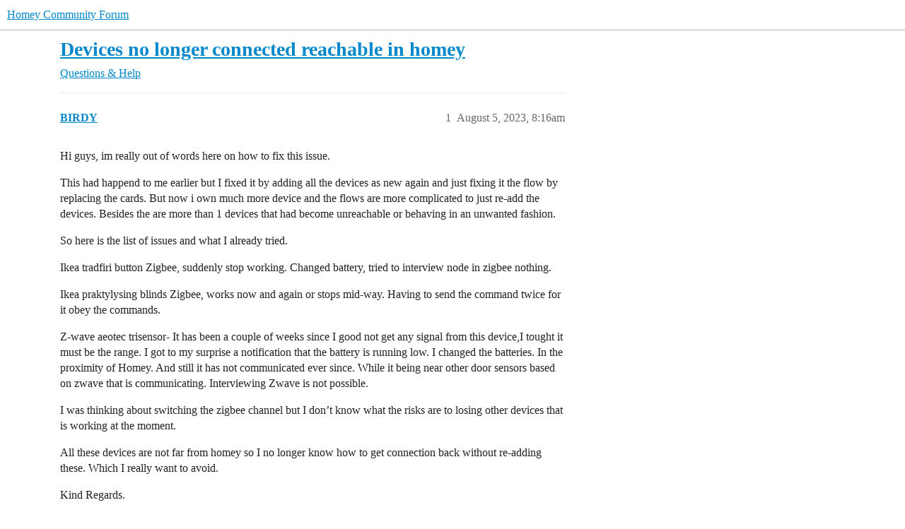

--- FILE ---
content_type: text/html; charset=utf-8
request_url: https://community.homey.app/t/devices-no-longer-connected-reachable-in-homey/86196
body_size: 5570
content:
<!DOCTYPE html>
<html lang="en">
  <head>
    <meta charset="utf-8">
    <title>Devices no longer connected reachable in homey - Questions &amp; Help - Homey Community Forum</title>
    <meta name="description" content="Hi guys, im really out of words here on how to fix this issue. 
This had happend to me earlier but I fixed it by adding all the devices as new again and just fixing it the flow by replacing the cards. But now i own much &amp;hellip;">
    <meta name="generator" content="Discourse 3.6.0.beta3-latest - https://github.com/discourse/discourse version c841c6d53631f1039d975a613a6fcfba2d0fae91">
<link rel="icon" type="image/png" href="https://us1.discourse-cdn.com/flex025/uploads/athom/optimized/2X/6/6d79fed4caffaa8d941cec0f6f39a1d570cb317d_2_32x32.png">
<link rel="apple-touch-icon" type="image/png" href="https://us1.discourse-cdn.com/flex025/uploads/athom/optimized/2X/6/6d79fed4caffaa8d941cec0f6f39a1d570cb317d_2_180x180.png">
<meta name="theme-color" media="(prefers-color-scheme: light)" content="#fff">
<meta name="theme-color" media="(prefers-color-scheme: dark)" content="#111111">

<meta name="color-scheme" content="light dark">

<meta name="viewport" content="width=device-width, initial-scale=1.0, minimum-scale=1.0, viewport-fit=cover">
<link rel="canonical" href="https://community.homey.app/t/devices-no-longer-connected-reachable-in-homey/86196" />

<link rel="search" type="application/opensearchdescription+xml" href="https://community.homey.app/opensearch.xml" title="Homey Community Forum Search">

    
    <link href="https://sea1.discourse-cdn.com/flex025/stylesheets/color_definitions_light-default_-1_5_4f5133267918ea0bac855117225564c0a8b348e2.css?__ws=community.homey.app" media="(prefers-color-scheme: light)" rel="stylesheet" class="light-scheme"/><link href="https://sea1.discourse-cdn.com/flex025/stylesheets/color_definitions_dark_4_5_2be48aa5533c170099c414798784a7216f4f16b7.css?__ws=community.homey.app" media="(prefers-color-scheme: dark)" rel="stylesheet" class="dark-scheme" data-scheme-id="4"/>

<link href="https://sea1.discourse-cdn.com/flex025/stylesheets/common_a20a9e8b86af03ad4c8b5c0aa554c991b08beec8.css?__ws=community.homey.app" media="all" rel="stylesheet" data-target="common"  />

  <link href="https://sea1.discourse-cdn.com/flex025/stylesheets/mobile_a20a9e8b86af03ad4c8b5c0aa554c991b08beec8.css?__ws=community.homey.app" media="(max-width: 39.99999rem)" rel="stylesheet" data-target="mobile"  />
  <link href="https://sea1.discourse-cdn.com/flex025/stylesheets/desktop_a20a9e8b86af03ad4c8b5c0aa554c991b08beec8.css?__ws=community.homey.app" media="(min-width: 40rem)" rel="stylesheet" data-target="desktop"  />



    <link href="https://sea1.discourse-cdn.com/flex025/stylesheets/automation_a20a9e8b86af03ad4c8b5c0aa554c991b08beec8.css?__ws=community.homey.app" media="all" rel="stylesheet" data-target="automation"  />
    <link href="https://sea1.discourse-cdn.com/flex025/stylesheets/checklist_a20a9e8b86af03ad4c8b5c0aa554c991b08beec8.css?__ws=community.homey.app" media="all" rel="stylesheet" data-target="checklist"  />
    <link href="https://sea1.discourse-cdn.com/flex025/stylesheets/discourse-adplugin_a20a9e8b86af03ad4c8b5c0aa554c991b08beec8.css?__ws=community.homey.app" media="all" rel="stylesheet" data-target="discourse-adplugin"  />
    <link href="https://sea1.discourse-cdn.com/flex025/stylesheets/discourse-ai_a20a9e8b86af03ad4c8b5c0aa554c991b08beec8.css?__ws=community.homey.app" media="all" rel="stylesheet" data-target="discourse-ai"  />
    <link href="https://sea1.discourse-cdn.com/flex025/stylesheets/discourse-akismet_a20a9e8b86af03ad4c8b5c0aa554c991b08beec8.css?__ws=community.homey.app" media="all" rel="stylesheet" data-target="discourse-akismet"  />
    <link href="https://sea1.discourse-cdn.com/flex025/stylesheets/discourse-cakeday_a20a9e8b86af03ad4c8b5c0aa554c991b08beec8.css?__ws=community.homey.app" media="all" rel="stylesheet" data-target="discourse-cakeday"  />
    <link href="https://sea1.discourse-cdn.com/flex025/stylesheets/discourse-details_a20a9e8b86af03ad4c8b5c0aa554c991b08beec8.css?__ws=community.homey.app" media="all" rel="stylesheet" data-target="discourse-details"  />
    <link href="https://sea1.discourse-cdn.com/flex025/stylesheets/discourse-lazy-videos_a20a9e8b86af03ad4c8b5c0aa554c991b08beec8.css?__ws=community.homey.app" media="all" rel="stylesheet" data-target="discourse-lazy-videos"  />
    <link href="https://sea1.discourse-cdn.com/flex025/stylesheets/discourse-local-dates_a20a9e8b86af03ad4c8b5c0aa554c991b08beec8.css?__ws=community.homey.app" media="all" rel="stylesheet" data-target="discourse-local-dates"  />
    <link href="https://sea1.discourse-cdn.com/flex025/stylesheets/discourse-narrative-bot_a20a9e8b86af03ad4c8b5c0aa554c991b08beec8.css?__ws=community.homey.app" media="all" rel="stylesheet" data-target="discourse-narrative-bot"  />
    <link href="https://sea1.discourse-cdn.com/flex025/stylesheets/discourse-policy_a20a9e8b86af03ad4c8b5c0aa554c991b08beec8.css?__ws=community.homey.app" media="all" rel="stylesheet" data-target="discourse-policy"  />
    <link href="https://sea1.discourse-cdn.com/flex025/stylesheets/discourse-presence_a20a9e8b86af03ad4c8b5c0aa554c991b08beec8.css?__ws=community.homey.app" media="all" rel="stylesheet" data-target="discourse-presence"  />
    <link href="https://sea1.discourse-cdn.com/flex025/stylesheets/discourse-solved_a20a9e8b86af03ad4c8b5c0aa554c991b08beec8.css?__ws=community.homey.app" media="all" rel="stylesheet" data-target="discourse-solved"  />
    <link href="https://sea1.discourse-cdn.com/flex025/stylesheets/discourse-templates_a20a9e8b86af03ad4c8b5c0aa554c991b08beec8.css?__ws=community.homey.app" media="all" rel="stylesheet" data-target="discourse-templates"  />
    <link href="https://sea1.discourse-cdn.com/flex025/stylesheets/discourse-topic-voting_a20a9e8b86af03ad4c8b5c0aa554c991b08beec8.css?__ws=community.homey.app" media="all" rel="stylesheet" data-target="discourse-topic-voting"  />
    <link href="https://sea1.discourse-cdn.com/flex025/stylesheets/footnote_a20a9e8b86af03ad4c8b5c0aa554c991b08beec8.css?__ws=community.homey.app" media="all" rel="stylesheet" data-target="footnote"  />
    <link href="https://sea1.discourse-cdn.com/flex025/stylesheets/hosted-site_a20a9e8b86af03ad4c8b5c0aa554c991b08beec8.css?__ws=community.homey.app" media="all" rel="stylesheet" data-target="hosted-site"  />
    <link href="https://sea1.discourse-cdn.com/flex025/stylesheets/poll_a20a9e8b86af03ad4c8b5c0aa554c991b08beec8.css?__ws=community.homey.app" media="all" rel="stylesheet" data-target="poll"  />
    <link href="https://sea1.discourse-cdn.com/flex025/stylesheets/spoiler-alert_a20a9e8b86af03ad4c8b5c0aa554c991b08beec8.css?__ws=community.homey.app" media="all" rel="stylesheet" data-target="spoiler-alert"  />
    <link href="https://sea1.discourse-cdn.com/flex025/stylesheets/discourse-ai_mobile_a20a9e8b86af03ad4c8b5c0aa554c991b08beec8.css?__ws=community.homey.app" media="(max-width: 39.99999rem)" rel="stylesheet" data-target="discourse-ai_mobile"  />
    <link href="https://sea1.discourse-cdn.com/flex025/stylesheets/discourse-solved_mobile_a20a9e8b86af03ad4c8b5c0aa554c991b08beec8.css?__ws=community.homey.app" media="(max-width: 39.99999rem)" rel="stylesheet" data-target="discourse-solved_mobile"  />
    <link href="https://sea1.discourse-cdn.com/flex025/stylesheets/discourse-topic-voting_mobile_a20a9e8b86af03ad4c8b5c0aa554c991b08beec8.css?__ws=community.homey.app" media="(max-width: 39.99999rem)" rel="stylesheet" data-target="discourse-topic-voting_mobile"  />
    <link href="https://sea1.discourse-cdn.com/flex025/stylesheets/discourse-ai_desktop_a20a9e8b86af03ad4c8b5c0aa554c991b08beec8.css?__ws=community.homey.app" media="(min-width: 40rem)" rel="stylesheet" data-target="discourse-ai_desktop"  />
    <link href="https://sea1.discourse-cdn.com/flex025/stylesheets/discourse-topic-voting_desktop_a20a9e8b86af03ad4c8b5c0aa554c991b08beec8.css?__ws=community.homey.app" media="(min-width: 40rem)" rel="stylesheet" data-target="discourse-topic-voting_desktop"  />
    <link href="https://sea1.discourse-cdn.com/flex025/stylesheets/poll_desktop_a20a9e8b86af03ad4c8b5c0aa554c991b08beec8.css?__ws=community.homey.app" media="(min-width: 40rem)" rel="stylesheet" data-target="poll_desktop"  />

  <link href="https://sea1.discourse-cdn.com/flex025/stylesheets/common_theme_8_b801720f68ebe41d47396bbca262771def39e5d9.css?__ws=community.homey.app" media="all" rel="stylesheet" data-target="common_theme" data-theme-id="8" data-theme-name="hide users column"/>
<link href="https://sea1.discourse-cdn.com/flex025/stylesheets/common_theme_5_ac5482cb82878d60cb64fbe1ba8c12f43ca2db9a.css?__ws=community.homey.app" media="all" rel="stylesheet" data-target="common_theme" data-theme-id="5" data-theme-name="homey"/>
    
    

    <!-- Start: Google Analytics -->
<script async="" src="https://www.googletagmanager.com/gtag/js?id=UA-54367249-13" nonce="dQcUdwxefn9XMHUIVKxeRQiWr"></script>
<script defer="" src="https://sea1.discourse-cdn.com/flex025/theme-javascripts/e1765f7276f3199434ef8f372aaa0ddab6f34031.js?__ws=community.homey.app" data-theme-id="5" nonce="dQcUdwxefn9XMHUIVKxeRQiWr"></script>
<!-- End: Google Analytics -->

<script defer="" src="https://sea1.discourse-cdn.com/flex025/theme-javascripts/129b964beddb46292fa7fc56b0a857b756446c53.js?__ws=community.homey.app" data-theme-id="5" nonce="dQcUdwxefn9XMHUIVKxeRQiWr"></script>
<link rel="modulepreload" href="https://sea1.discourse-cdn.com/flex025/theme-javascripts/56e5a7430ecf41d7f6c1d8c30790256c397debde.js?__ws=community.homey.app" data-theme-id="3" nonce="dQcUdwxefn9XMHUIVKxeRQiWr">

    
        <link rel="alternate nofollow" type="application/rss+xml" title="RSS feed of &#39;Devices no longer connected reachable in homey&#39;" href="https://community.homey.app/t/devices-no-longer-connected-reachable-in-homey/86196.rss" />
    <meta property="og:site_name" content="Homey Community Forum" />
<meta property="og:type" content="website" />
<meta name="twitter:card" content="summary" />
<meta name="twitter:image" content="https://us1.discourse-cdn.com/flex025/uploads/athom/original/3X/5/c/5ca9365a04188e305bca13c09960c3a77676809c.png" />
<meta property="og:image" content="https://us1.discourse-cdn.com/flex025/uploads/athom/original/3X/5/c/5ca9365a04188e305bca13c09960c3a77676809c.png" />
<meta property="og:url" content="https://community.homey.app/t/devices-no-longer-connected-reachable-in-homey/86196" />
<meta name="twitter:url" content="https://community.homey.app/t/devices-no-longer-connected-reachable-in-homey/86196" />
<meta property="og:title" content="Devices no longer connected reachable in homey" />
<meta name="twitter:title" content="Devices no longer connected reachable in homey" />
<meta property="og:description" content="Hi guys, im really out of words here on how to fix this issue.  This had happend to me earlier but I fixed it by adding all the devices as new again and just fixing it the flow by replacing the cards. But now i own much more device and the flows are more complicated to just re-add the devices. Besides the are more than 1 devices that had become unreachable or behaving in an unwanted fashion.  So here is the list of issues and what I already tried.  Ikea tradfiri button Zigbee, suddenly stop work..." />
<meta name="twitter:description" content="Hi guys, im really out of words here on how to fix this issue.  This had happend to me earlier but I fixed it by adding all the devices as new again and just fixing it the flow by replacing the cards. But now i own much more device and the flows are more complicated to just re-add the devices. Besides the are more than 1 devices that had become unreachable or behaving in an unwanted fashion.  So here is the list of issues and what I already tried.  Ikea tradfiri button Zigbee, suddenly stop work..." />
<meta property="og:article:section" content="Questions &amp; Help" />
<meta property="og:article:section:color" content="652D90" />
<meta name="twitter:label1" value="Reading time" />
<meta name="twitter:data1" value="1 mins 🕑" />
<meta name="twitter:label2" value="Likes" />
<meta name="twitter:data2" value="1 ❤" />
<meta property="article:published_time" content="2023-08-05T08:16:54+00:00" />
<meta property="og:ignore_canonical" content="true" />


    <script type="application/ld+json">{"@context":"http://schema.org","@type":"QAPage","name":"Devices no longer connected reachable in homey","mainEntity":{"@type":"Question","name":"Devices no longer connected reachable in homey","text":"Hi guys, im really out of words here on how to fix this issue.\n\nThis had happend to me earlier but I fixed it by adding all the devices as new again and just fixing it the flow by replacing the cards. But now i own much more device and the flows are more complicated to just re-add the devices. Besid&hellip;","upvoteCount":0,"answerCount":0,"datePublished":"2023-08-05T08:16:53.995Z","author":{"@type":"Person","name":"BIRDY","url":"https://community.homey.app/u/BIRDY"}}}</script>
  </head>
  <body class="crawler ">
    
    <header>
  <a href="/">Homey Community Forum</a>
</header>

    <div id="main-outlet" class="wrap" role="main">
        <div id="topic-title">
    <h1>
      <a href="/t/devices-no-longer-connected-reachable-in-homey/86196">Devices no longer connected reachable in homey</a>
    </h1>

      <div class="topic-category" itemscope itemtype="http://schema.org/BreadcrumbList">
          <span itemprop="itemListElement" itemscope itemtype="http://schema.org/ListItem">
            <a href="/c/questions-help/8" class="badge-wrapper bullet" itemprop="item">
              <span class='badge-category-bg' style='background-color: #652D90'></span>
              <span class='badge-category clear-badge'>
                <span class='category-name' itemprop='name'>Questions &amp; Help</span>
              </span>
            </a>
            <meta itemprop="position" content="1" />
          </span>
      </div>

  </div>

  

    <div itemscope itemtype='http://schema.org/DiscussionForumPosting'>
      <meta itemprop='headline' content='Devices no longer connected reachable in homey'>
      <link itemprop='url' href='https://community.homey.app/t/devices-no-longer-connected-reachable-in-homey/86196'>
      <meta itemprop='datePublished' content='2023-08-05T08:16:53Z'>
        <meta itemprop='articleSection' content='Questions &amp; Help'>
      <meta itemprop='keywords' content=''>
      <div itemprop='publisher' itemscope itemtype="http://schema.org/Organization">
        <meta itemprop='name' content='Homey Community Forum'>
      </div>


          <div id='post_1'  class='topic-body crawler-post'>
            <div class='crawler-post-meta'>
              <span class="creator" itemprop="author" itemscope itemtype="http://schema.org/Person">
                <a itemprop="url" rel='nofollow' href='https://community.homey.app/u/BIRDY'><span itemprop='name'>BIRDY</span></a>
                
              </span>

                <link itemprop="mainEntityOfPage" href="https://community.homey.app/t/devices-no-longer-connected-reachable-in-homey/86196">


              <span class="crawler-post-infos">
                  <time  datetime='2023-08-05T08:16:54Z' class='post-time'>
                    August 5, 2023,  8:16am
                  </time>
                  <meta itemprop='dateModified' content='2023-08-05T08:16:54Z'>
              <span itemprop='position'>1</span>
              </span>
            </div>
            <div class='post' itemprop='text'>
              <p>Hi guys, im really out of words here on how to fix this issue.</p>
<p>This had happend to me earlier but I fixed it by adding all the devices as new again and just fixing it the flow by replacing the cards. But now i own much more device and the flows are more complicated to just re-add the devices. Besides the are more than 1 devices that had become unreachable or behaving in an unwanted fashion.</p>
<p>So here is the list of issues and what I already tried.</p>
<p>Ikea tradfiri button Zigbee, suddenly stop working. Changed battery, tried to interview node in zigbee nothing.</p>
<p>Ikea praktylysing blinds Zigbee, works now and again or stops mid-way. Having to send the command twice for it obey the commands.</p>
<p>Z-wave aeotec trisensor- It has been a couple of weeks since I good not get any signal from this device,I tought it must be the range. I got to my surprise a notification that the battery is running low. I changed the batteries. In the proximity of Homey. And still it has not communicated ever since. While it being near other door sensors based on zwave that is communicating. Interviewing Zwave is not possible.</p>
<p>I was thinking about switching the zigbee channel but I don’t know what the risks are to losing other devices that is working at the moment.</p>
<p>All these devices are not far from homey so I no longer know how to get connection back without re-adding these. Which I really want to avoid.</p>
<p>Kind Regards.</p>
            </div>

            <div itemprop="interactionStatistic" itemscope itemtype="http://schema.org/InteractionCounter">
              <meta itemprop="interactionType" content="http://schema.org/LikeAction"/>
              <meta itemprop="userInteractionCount" content="0" />
              <span class='post-likes'></span>
            </div>


            
          </div>
          <div id='post_2' itemprop='comment' itemscope itemtype='http://schema.org/Comment' class='topic-body crawler-post'>
            <div class='crawler-post-meta'>
              <span class="creator" itemprop="author" itemscope itemtype="http://schema.org/Person">
                <a itemprop="url" rel='nofollow' href='https://community.homey.app/u/Sharkys'><span itemprop='name'>Sharkys</span></a>
                
              </span>



              <span class="crawler-post-infos">
                  <time itemprop='datePublished' datetime='2023-08-05T09:23:17Z' class='post-time'>
                    August 5, 2023,  9:23am
                  </time>
                  <meta itemprop='dateModified' content='2023-08-05T09:23:17Z'>
              <span itemprop='position'>2</span>
              </span>
            </div>
            <div class='post' itemprop='text'>
              <p>You must provide first more details to have reactions on this + you mix two different technologies so reasons/culprit could be completely different.</p>
<p>Which Homey - 2019 or 2023 ? Have you tried also rebooting your Homey ? Which firmware version you are on ?</p>
<p>How your <a href="https://tools.developer.homey.app/tools/zigbee">https://tools.developer.homey.app/tools/zigbee</a> and <a href="https://tools.developer.homey.app/tools/zwave">https://tools.developer.homey.app/tools/zwave</a> looks like ? Don’t share the part with network keys etc.</p>
            </div>

            <div itemprop="interactionStatistic" itemscope itemtype="http://schema.org/InteractionCounter">
              <meta itemprop="interactionType" content="http://schema.org/LikeAction"/>
              <meta itemprop="userInteractionCount" content="0" />
              <span class='post-likes'></span>
            </div>


            
          </div>
          <div id='post_3' itemprop='comment' itemscope itemtype='http://schema.org/Comment' class='topic-body crawler-post'>
            <div class='crawler-post-meta'>
              <span class="creator" itemprop="author" itemscope itemtype="http://schema.org/Person">
                <a itemprop="url" rel='nofollow' href='https://community.homey.app/u/BIRDY'><span itemprop='name'>BIRDY</span></a>
                
              </span>



              <span class="crawler-post-infos">
                  <time itemprop='datePublished' datetime='2023-08-06T16:43:45Z' class='post-time'>
                    August 6, 2023,  4:43pm
                  </time>
                  <meta itemprop='dateModified' content='2023-08-06T16:43:45Z'>
              <span itemprop='position'>3</span>
              </span>
            </div>
            <div class='post' itemprop='text'>
              <p>Homey pro early 2019, What should i be looking for in the developer tool that can help with this situation?<br>
Kind Regards</p>
            </div>

            <div itemprop="interactionStatistic" itemscope itemtype="http://schema.org/InteractionCounter">
              <meta itemprop="interactionType" content="http://schema.org/LikeAction"/>
              <meta itemprop="userInteractionCount" content="0" />
              <span class='post-likes'></span>
            </div>


            
          </div>
          <div id='post_4' itemprop='comment' itemscope itemtype='http://schema.org/Comment' class='topic-body crawler-post'>
            <div class='crawler-post-meta'>
              <span class="creator" itemprop="author" itemscope itemtype="http://schema.org/Person">
                <a itemprop="url" rel='nofollow' href='https://community.homey.app/u/JPe4619'><span itemprop='name'>JPe4619</span></a>
                
              </span>



              <span class="crawler-post-infos">
                  <time itemprop='datePublished' datetime='2023-08-06T17:07:05Z' class='post-time'>
                    August 6, 2023,  5:07pm
                  </time>
                  <meta itemprop='dateModified' content='2023-08-06T17:07:05Z'>
              <span itemprop='position'>4</span>
              </span>
            </div>
            <div class='post' itemprop='text'>
              <p>PTP? Pull the powerplug for 12 minutes, plug in again and wait for minimal 30 minutes, Zigbee can even take longer before all devices are reconnected.</p>
            </div>

            <div itemprop="interactionStatistic" itemscope itemtype="http://schema.org/InteractionCounter">
              <meta itemprop="interactionType" content="http://schema.org/LikeAction"/>
              <meta itemprop="userInteractionCount" content="0" />
              <span class='post-likes'></span>
            </div>


            
          </div>
          <div id='post_5' itemprop='comment' itemscope itemtype='http://schema.org/Comment' class='topic-body crawler-post'>
            <div class='crawler-post-meta'>
              <span class="creator" itemprop="author" itemscope itemtype="http://schema.org/Person">
                <a itemprop="url" rel='nofollow' href='https://community.homey.app/u/Sharkys'><span itemprop='name'>Sharkys</span></a>
                
              </span>



              <span class="crawler-post-infos">
                  <time itemprop='datePublished' datetime='2023-08-06T18:39:52Z' class='post-time'>
                    August 6, 2023,  6:39pm
                  </time>
                  <meta itemprop='dateModified' content='2023-08-06T18:39:52Z'>
              <span itemprop='position'>5</span>
              </span>
            </div>
            <div class='post' itemprop='text'>
              <aside class="quote no-group" data-username="BIRDY" data-post="3" data-topic="86196">
<div class="title">
<div class="quote-controls"></div>
<img loading="lazy" alt="" width="24" height="24" src="https://sea1.discourse-cdn.com/flex015/user_avatar/community.homey.app/birdy/48/41476_2.png" class="avatar"> BIRDY:</div>
<blockquote>
<p>Homey pro early 2019</p>
</blockquote>
</aside>
<p>OK, great, you answered 1 question <img src="https://emoji.discourse-cdn.com/twitter/wink.png?v=12" title=":wink:" class="emoji" alt=":wink:" loading="lazy" width="20" height="20"> I hope someone else can help you then.</p>
            </div>

            <div itemprop="interactionStatistic" itemscope itemtype="http://schema.org/InteractionCounter">
              <meta itemprop="interactionType" content="http://schema.org/LikeAction"/>
              <meta itemprop="userInteractionCount" content="1" />
              <span class='post-likes'>1 Like</span>
            </div>


            
          </div>
    </div>


    <div id="related-topics" class="more-topics__list " role="complementary" aria-labelledby="related-topics-title">
  <h3 id="related-topics-title" class="more-topics__list-title">
    Related topics
  </h3>
  <div class="topic-list-container" itemscope itemtype='http://schema.org/ItemList'>
    <meta itemprop='itemListOrder' content='http://schema.org/ItemListOrderDescending'>
    <table class='topic-list'>
      <thead>
        <tr>
          <th>Topic</th>
          <th></th>
          <th class="replies">Replies</th>
          <th class="views">Views</th>
          <th>Activity</th>
        </tr>
      </thead>
      <tbody>
          <tr class="topic-list-item" id="topic-list-item-9768">
            <td class="main-link" itemprop='itemListElement' itemscope itemtype='http://schema.org/ListItem'>
              <meta itemprop='position' content='1'>
              <span class="link-top-line">
                <a itemprop='url' href='https://community.homey.app/t/could-not-reach-device-message/9768' class='title raw-link raw-topic-link'>Could not reach device - message</a>
              </span>
              <div class="link-bottom-line">
                  <a href='/c/questions-help/8' class='badge-wrapper bullet'>
                    <span class='badge-category-bg' style='background-color: #652D90'></span>
                    <span class='badge-category clear-badge'>
                      <span class='category-name'>Questions &amp; Help</span>
                    </span>
                  </a>
                  <div class="discourse-tags">
                  </div>
              </div>
            </td>
            <td class="replies">
              <span class='posts' title='posts'>8</span>
            </td>
            <td class="views">
              <span class='views' title='views'>1444</span>
            </td>
            <td>
              August 7, 2019
            </td>
          </tr>
          <tr class="topic-list-item" id="topic-list-item-51821">
            <td class="main-link" itemprop='itemListElement' itemscope itemtype='http://schema.org/ListItem'>
              <meta itemprop='position' content='2'>
              <span class="link-top-line">
                <a itemprop='url' href='https://community.homey.app/t/reconnecting-zigbee-device-after-battery-replacement/51821' class='title raw-link raw-topic-link'>Reconnecting zigbee device after battery replacement</a>
              </span>
              <div class="link-bottom-line">
                  <a href='/c/questions-help/8' class='badge-wrapper bullet'>
                    <span class='badge-category-bg' style='background-color: #652D90'></span>
                    <span class='badge-category clear-badge'>
                      <span class='category-name'>Questions &amp; Help</span>
                    </span>
                  </a>
                  <div class="discourse-tags">
                  </div>
              </div>
            </td>
            <td class="replies">
              <span class='posts' title='posts'>4</span>
            </td>
            <td class="views">
              <span class='views' title='views'>2091</span>
            </td>
            <td>
              September 18, 2021
            </td>
          </tr>
          <tr class="topic-list-item" id="topic-list-item-47647">
            <td class="main-link" itemprop='itemListElement' itemscope itemtype='http://schema.org/ListItem'>
              <meta itemprop='position' content='3'>
              <span class="link-top-line">
                <a itemprop='url' href='https://community.homey.app/t/ikea-tradfri-barely-working/47647' class='title raw-link raw-topic-link'>Ikea Tradfri barely working</a>
              </span>
              <div class="link-bottom-line">
                  <a href='/c/devices/6' class='badge-wrapper bullet'>
                    <span class='badge-category-bg' style='background-color: #25AAE2'></span>
                    <span class='badge-category clear-badge'>
                      <span class='category-name'>Devices</span>
                    </span>
                  </a>
                  <div class="discourse-tags">
                      <a href='https://community.homey.app/tag/zigbee' class='discourse-tag'>zigbee</a>
                      ,&nbsp;
                      <a href='https://community.homey.app/tag/tradfri' class='discourse-tag'>tradfri</a>
                      
                  </div>
              </div>
            </td>
            <td class="replies">
              <span class='posts' title='posts'>16</span>
            </td>
            <td class="views">
              <span class='views' title='views'>1935</span>
            </td>
            <td>
              August 2, 2021
            </td>
          </tr>
          <tr class="topic-list-item" id="topic-list-item-62153">
            <td class="main-link" itemprop='itemListElement' itemscope itemtype='http://schema.org/ListItem'>
              <meta itemprop='position' content='4'>
              <span class="link-top-line">
                <a itemprop='url' href='https://community.homey.app/t/since-last-homey-pro-update-zigbee-is-broken/62153' class='title raw-link raw-topic-link'>Since last Homey Pro update, Zigbee is broken</a>
              </span>
              <div class="link-bottom-line">
                  <a href='/c/questions-help/8' class='badge-wrapper bullet'>
                    <span class='badge-category-bg' style='background-color: #652D90'></span>
                    <span class='badge-category clear-badge'>
                      <span class='category-name'>Questions &amp; Help</span>
                    </span>
                  </a>
                  <div class="discourse-tags">
                      <a href='https://community.homey.app/tag/homey-pro' class='discourse-tag'>homey-pro</a>
                      
                  </div>
              </div>
            </td>
            <td class="replies">
              <span class='posts' title='posts'>8</span>
            </td>
            <td class="views">
              <span class='views' title='views'>2721</span>
            </td>
            <td>
              May 6, 2022
            </td>
          </tr>
          <tr class="topic-list-item" id="topic-list-item-24793">
            <td class="main-link" itemprop='itemListElement' itemscope itemtype='http://schema.org/ListItem'>
              <meta itemprop='position' content='5'>
              <span class="link-top-line">
                <a itemprop='url' href='https://community.homey.app/t/osram-plugs-long-story-of-suffering/24793' class='title raw-link raw-topic-link'>Osram Plugs - Long story of suffering</a>
              </span>
              <div class="link-bottom-line">
                  <a href='/c/questions-help/8' class='badge-wrapper bullet'>
                    <span class='badge-category-bg' style='background-color: #652D90'></span>
                    <span class='badge-category clear-badge'>
                      <span class='category-name'>Questions &amp; Help</span>
                    </span>
                  </a>
                  <div class="discourse-tags">
                      <a href='https://community.homey.app/tag/zigbee' class='discourse-tag'>zigbee</a>
                      
                  </div>
              </div>
            </td>
            <td class="replies">
              <span class='posts' title='posts'>6</span>
            </td>
            <td class="views">
              <span class='views' title='views'>1306</span>
            </td>
            <td>
              February 18, 2020
            </td>
          </tr>
      </tbody>
    </table>
  </div>
</div>





    </div>
    <footer class="container wrap">
  <nav class='crawler-nav'>
    <ul>
      <li itemscope itemtype='http://schema.org/SiteNavigationElement'>
        <span itemprop='name'>
          <a href='/' itemprop="url">Home </a>
        </span>
      </li>
      <li itemscope itemtype='http://schema.org/SiteNavigationElement'>
        <span itemprop='name'>
          <a href='/categories' itemprop="url">Categories </a>
        </span>
      </li>
      <li itemscope itemtype='http://schema.org/SiteNavigationElement'>
        <span itemprop='name'>
          <a href='/guidelines' itemprop="url">Guidelines </a>
        </span>
      </li>
        <li itemscope itemtype='http://schema.org/SiteNavigationElement'>
          <span itemprop='name'>
            <a href='https://legal.athom.com/?document=terms-and-conditions' itemprop="url">Terms of Service </a>
          </span>
        </li>
        <li itemscope itemtype='http://schema.org/SiteNavigationElement'>
          <span itemprop='name'>
            <a href='https://legal.athom.com/?document=privacy-policy' itemprop="url">Privacy Policy </a>
          </span>
        </li>
    </ul>
  </nav>
  <p class='powered-by-link'>Powered by <a href="https://www.discourse.org">Discourse</a>, best viewed with JavaScript enabled</p>
</footer>

    
    <!-- Start: Simple Analytics -->
<script async="" defer="" src="https://sa.athom.com/latest.js" nonce="dQcUdwxefn9XMHUIVKxeRQiWr"></script> 
<noscript><img src="https://sa.athom.com/noscript.gif" alt="" referrerpolicy="no-referrer-when-downgrade"></noscript>
<!-- End: Simple Analytics -->

<!-- Start: Statuspage -->
<script defer="" src="https://sea1.discourse-cdn.com/flex025/theme-javascripts/2de46b6ba5dbbbccfb50a39d9ec6ca65fad35b6d.js?__ws=community.homey.app" data-theme-id="5" nonce="dQcUdwxefn9XMHUIVKxeRQiWr"></script>
<!-- End: Statuspage -->
  </body>
  
</html>


--- FILE ---
content_type: text/css
request_url: https://sea1.discourse-cdn.com/flex025/stylesheets/color_definitions_light-default_-1_5_4f5133267918ea0bac855117225564c0a8b348e2.css?__ws=community.homey.app
body_size: 1923
content:
:root{--csstools-color-scheme--light:initial;color-scheme:light;--scheme-type: light;--primary: #222;--secondary: #fff;--tertiary: #08c;--quaternary: #e45735;--header_background: #fff;--header_primary: #333;--highlight: #ffff4d;--danger: #c80001;--success: #090;--love: #fa6c8d;--d-selected: #d1f0ff;--d-hover: #f2f2f2;--always-black-rgb: 0, 0, 0;--primary-rgb: 34, 34, 34;--primary-low-rgb: 233, 233, 233;--primary-very-low-rgb: 248, 248, 248;--secondary-rgb: 255, 255, 255;--header_background-rgb: 255, 255, 255;--tertiary-rgb: 0, 136, 204;--highlight-rgb: 255, 255, 77;--success-rgb: 0, 153, 0;--primary-very-low: rgb(248.37, 248.37, 248.37);--primary-low: rgb(232.9, 232.9, 232.9);--primary-low-mid: rgb(188.7, 188.7, 188.7);--primary-medium: rgb(144.5, 144.5, 144.5);--primary-high: rgb(100.3, 100.3, 100.3);--primary-very-high: rgb(67.15, 67.15, 67.15);--primary-50: rgb(248.37, 248.37, 248.37);--primary-100: rgb(241.74, 241.74, 241.74);--primary-200: rgb(232.9, 232.9, 232.9);--primary-300: rgb(210.8, 210.8, 210.8);--primary-400: rgb(188.7, 188.7, 188.7);--primary-500: rgb(166.6, 166.6, 166.6);--primary-600: rgb(144.5, 144.5, 144.5);--primary-700: rgb(117.98, 117.98, 117.98);--primary-800: rgb(100.3, 100.3, 100.3);--primary-900: rgb(67.15, 67.15, 67.15);--header_primary-low: rgb(242.4512322097, 242.4512322097, 242.4512322097);--header_primary-low-mid: rgb(207.7897976321, 207.7897976321, 207.7897976321);--header_primary-medium: rgb(175.1907531806, 175.1907531806, 175.1907531806);--header_primary-high: rgb(146.0417748454, 146.0417748454, 146.0417748454);--header_primary-very-high: rgb(94.0393534644, 94.0393534644, 94.0393534644);--secondary-low: rgb(76.5, 76.5, 76.5);--secondary-medium: rgb(127.5, 127.5, 127.5);--secondary-high: rgb(165.75, 165.75, 165.75);--secondary-very-high: rgb(237.15, 237.15, 237.15);--tertiary-very-low: rgb(224.4, 244.8, 255);--tertiary-low: rgb(209.1, 239.7, 255);--tertiary-medium: #66ccff;--tertiary-high: rgb(10.2, 173.4, 255);--tertiary-hover: #006699;--tertiary-25: rgb(233.58, 247.86, 255);--tertiary-50: rgb(224.4, 244.8, 255);--tertiary-100: rgb(218.28, 242.76, 255);--tertiary-200: rgb(215.22, 241.74, 255);--tertiary-300: rgb(209.1, 239.7, 255);--tertiary-400: rgb(175.44, 228.48, 255);--tertiary-500: rgb(141.78, 217.26, 255);--tertiary-600: #66ccff;--tertiary-700: rgb(71.4, 193.8, 255);--tertiary-800: rgb(40.8, 183.6, 255);--tertiary-900: rgb(10.2, 173.4, 255);--quaternary-low: rgb(246.9, 204.6, 194.4);--highlight-bg: rgb(255, 255, 201.6);--highlight-low: rgb(255, 255, 201.6);--highlight-medium: #ffffa6;--highlight-high: #a6a600;--danger-low: rgb(255, 208.5, 208.7325);--danger-low-mid: rgba(255, 100, 100.775, 0.7);--danger-medium: rgb(255, 38, 39.085);--danger-hover: rgb(160, 0, 0.8);--success-low: rgb(183.6, 255, 183.6);--success-medium: rgb(76.5, 255, 76.5);--success-hover: rgb(0, 122.4, 0);--love-low: rgb(254.25, 232.95, 237.9);--wiki: green;--blend-primary-secondary-5: rgb(248.6595061525, 248.6595061525, 248.6595061525);--primary-med-or-secondary-med: rgb(144.5, 144.5, 144.5);--primary-med-or-secondary-high: rgb(144.5, 144.5, 144.5);--primary-high-or-secondary-low: rgb(100.3, 100.3, 100.3);--primary-low-mid-or-secondary-high: rgb(188.7, 188.7, 188.7);--primary-low-mid-or-secondary-low: rgb(188.7, 188.7, 188.7);--primary-or-primary-low-mid: #222;--highlight-low-or-medium: rgb(255, 255, 201.6);--tertiary-or-tertiary-low: #08c;--tertiary-low-or-tertiary-high: rgb(209.1, 239.7, 255);--tertiary-med-or-tertiary: #66ccff;--secondary-or-primary: #fff;--tertiary-or-white: #08c;--facebook-or-white: #0866ff;--twitter-or-white: #000;--hljs-attr: #015692;--hljs-attribute: #803378;--hljs-addition: #2f6f44;--hljs-bg: rgb(248.37, 248.37, 248.37);--inline-code-bg: rgb(241.74, 241.74, 241.74);--hljs-comment: rgb(166.6, 166.6, 166.6);--hljs-deletion: #c02d2e;--hljs-keyword: #015692;--hljs-title: #b75501;--hljs-name: #b75501;--hljs-punctuation: #535a60;--hljs-symbol: #54790d;--hljs-variable: #54790d;--hljs-string: #54790d;--google: #fff;--google-hover: rgb(242.25, 242.25, 242.25);--instagram: #e1306c;--instagram-hover: rgb(171.6265822785, 24.8734177215, 74.6202531646);--facebook: #0866ff;--facebook-hover: rgb(0, 70.975708502, 186.5);--cas: #70ba61;--twitter: #000;--github: #100e0f;--github-hover: rgb(70.4, 61.6, 66);--discord: #7289da;--discord-hover: rgb(73.6011235955, 103.191011236, 207.3988764045);--discourse_id-text: var(--d-button-primary-text-color);--discourse_id-text-hover: var(--d-button-primary-text-color--hover);--discourse_id-background: var(--d-button-primary-bg-color);--discourse_id-background-hover: var(--d-button-primary-bg-color--hover);--discourse_id-icon: var(--d-button-primary-icon-color);--discourse_id-icon-hover: var(--d-button-primary-icon-color--hover);--discourse_id-border: var(--d-button-border);--gold: rgb(231, 195, 0);--silver: #c0c0c0;--bronze: #cd7f32;--d-link-color: var(--tertiary);--title-color--read: var(--primary-medium);--content-border-color: var(--primary-low);--input-border-color: var(--primary-400);--table-border-color: var(--content-border-color);--metadata-color: var(--primary-medium);--d-badge-card-background-color: var(--primary-very-low);--mention-background-color: var(--primary-low);--title-color: var(--primary);--title-color--header: var(--header_primary);--excerpt-color: var(--primary-high);--shadow-modal: 0 8px 60px rgba(0, 0, 0, 0.6);--shadow-composer: 0 -1px 40px rgba(0, 0, 0, 0.12);--shadow-card: 0 4px 14px rgba(0, 0, 0, 0.15);--shadow-dropdown: 0 2px 12px 0 rgba(0, 0, 0, 0.1);--shadow-menu-panel: var(--shadow-dropdown);--shadow-header: 0 0 0 1px var(--content-border-color);--shadow-footer-nav: 0 0 2px 0 rgba(0, 0, 0, 0.2);--shadow-focus-danger: 0 0 6px 0 var(--danger);--float-kit-arrow-stroke-color: var(--primary-low);--float-kit-arrow-fill-color: var(--secondary);--topic-timeline-border-color: rgb(209.1, 239.7, 255);--cd4e8211-csstools-light-dark-toggle--0: var(--csstools-color-scheme--light) var(--tertiary);--topic-timeline-handle-color: var(--cd4e8211-csstools-light-dark-toggle--0, var(--tertiary-400));}

@supports (color: light-dark(red, red)){
:root{--topic-timeline-handle-color: light-dark( var(--tertiary-400), var(--tertiary) );}
}@supports not (color: light-dark(tan, tan)){:root *{--cd4e8211-csstools-light-dark-toggle--0: var(--csstools-color-scheme--light) var(--tertiary);--topic-timeline-handle-color: var(--cd4e8211-csstools-light-dark-toggle--0, var(--tertiary-400));}}:root{--chat-skeleton-animation-rgb: 248, 248, 248}:root{--calendar-normal: rgb(229.5, 246.5, 255);--calendar-close-to-working-hours: rgb(184.2375, 227.5875, 249.2625);--calendar-in-working-hours: rgb(163.2, 217.6, 244.8);--fc-border-color: var(--primary-low);--fc-button-text-color: var(--d-button-default-text-color);--fc-button-bg-color: var(--d-button-default-bg-color);--fc-button-border-color: transparent;--fc-button-hover-bg-color: var(--d-button-default-bg-color--hover);--fc-button-hover-border-color: transparent;--fc-button-active-bg-color: var(--tertiary);--fc-button-active-border-color: transparent;--fc-event-border-color: var(--primary-low);--fc-today-bg-color: var(--highlight-medium);--fc-page-bg-color: var(--secondary);--fc-list-event-hover-bg-color: var(--secondary);--fc-neutral-bg-color: var(--primary-low)}html{font-variation-settings:normal;font-feature-settings:normal}:root{--font-family: Arial, sans-serif}h1,h2,h3,h4,h5,h6{font-variation-settings:normal;font-feature-settings:normal}:root{--heading-font-family: Arial, sans-serif}@font-face{font-family:"JetBrains Mono";src:url("https://sea1.discourse-cdn.com/flex025/fonts/JetBrainsMono-Regular.woff2?v=0.0.19") format("woff2");font-weight:400}@font-face{font-family:"JetBrains Mono";src:url("https://sea1.discourse-cdn.com/flex025/fonts/JetBrainsMono-Bold.woff2?v=0.0.19") format("woff2");font-weight:700}html{font-variation-settings:normal;font-feature-settings:normal;font-variant-ligatures:none}:root{--d-font-family--monospace: JetBrains Mono, Consolas, Monaco, monospace}
/*# sourceMappingURL=color_definitions_light-default_-1_5_4f5133267918ea0bac855117225564c0a8b348e2.css.map?__ws=community.homey.app */

--- FILE ---
content_type: text/css
request_url: https://sea1.discourse-cdn.com/flex025/stylesheets/discourse-lazy-videos_a20a9e8b86af03ad4c8b5c0aa554c991b08beec8.css?__ws=community.homey.app
body_size: 2762
content:
.lazy-video-container{z-index:1;position:relative;display:block;height:0;padding:0 0 56.25% 0;background-color:#000;margin-bottom:12px}.lazy-video-container .video-thumbnail{cursor:pointer;overflow:hidden;height:0;padding:0 0 56.25% 0}.lazy-video-container .video-thumbnail img{object-fit:cover;width:100%;pointer-events:none;position:absolute;top:50%;left:50%;transform:translate(-50%, -50%);max-height:100%}.lazy-video-container .video-thumbnail:hover .icon,.lazy-video-container .video-thumbnail:focus .icon{transform:translate(-50%, -50%) scale(1.1)}.lazy-video-container .video-thumbnail:focus{outline:5px auto Highlight;outline:5px auto -webkit-focus-ring-color}.lazy-video-container .video-thumbnail:active{outline:0}.lazy-video-container .title-container{position:absolute;display:flex;align-items:center;top:0;width:100%;height:60px;overflow:hidden;background:linear-gradient(rgba(0, 0, 0, 0.6), rgba(255, 0, 0, 0))}.lazy-video-container .title-container .title-wrapper{overflow:hidden;padding-inline:20px;padding-block:10px}.lazy-video-container .title-container .title-wrapper .title-link{white-space:nowrap;overflow:hidden;text-overflow:ellipsis;color:#fff;text-decoration:none;font-size:18px;font-family:Arial,sans-serif}.lazy-video-container .title-container .title-wrapper .title-link:hover{text-decoration:underline}.lazy-video-container iframe{position:absolute;top:0;bottom:0;left:0;width:100%;height:100%;border:0}.lazy-video-container .icon{position:absolute;left:50%;top:50%;transform:translate(-50%, -50%);transition:150ms;background-repeat:no-repeat;background-position:center;max-width:30%;background-image:url("data:image/svg+xml;charset=utf8,%3Csvg xmlns='http://www.w3.org/2000/svg' viewBox='0 0 512 512'%3E%3Cpath fill='%23181818' d='M512 256c0 141.4-114.6 256-256 256S0 397.4 0 256S114.6 0 256 0S512 114.6 512 256zM188.3 147.1c-7.6 4.2-12.3 12.3-12.3 20.9V344c0 8.7 4.7 16.7 12.3 20.9s16.8 4.1 24.3-.5l144-88c7.1-4.4 11.5-12.1 11.5-20.5s-4.4-16.1-11.5-20.5l-144-88c-7.4-4.5-16.7-4.7-24.3-.5z'/%3E%3C/svg%3E");width:60px;height:60px}.lazy-video-container .icon.youtube-icon{width:68px;height:48px;background-image:url("data:image/svg+xml;charset=utf8,%3Csvg xmlns='http://www.w3.org/2000/svg' viewBox='0 0 68 48'%3E%3Cpath d='M66.52,7.74c-0.78-2.93-2.49-5.41-5.42-6.19C55.79,.13,34,0,34,0S12.21,.13,6.9,1.55 C3.97,2.33,2.27,4.81,1.48,7.74C0.06,13.05,0,24,0,24s0.06,10.95,1.48,16.26c0.78,2.93,2.49,5.41,5.42,6.19 C12.21,47.87,34,48,34,48s21.79-0.13,27.1-1.55c2.93-0.78,4.64-3.26,5.42-6.19C67.94,34.95,68,24,68,24S67.94,13.05,66.52,7.74z' fill='%23f00'%3E%3C/path%3E%3Cpath d='M 45,24 27,14 27,34' fill='%23fff'%3E%3C/path%3E%3C/svg%3E")}.lazy-video-container .icon.vimeo-icon{width:77px;height:44px;background-image:url("data:image/svg+xml;charset=utf8,%3Csvg xmlns='http://www.w3.org/2000/svg' viewBox='0 0 37.042 21.167'%3E%3Cg transform='translate(.026013)'%3E%3Crect x='-.026013' y='8.8818e-16' width='37.042' height='21.167' rx='1.3229' ry='1.3229' fill='%2300adef' stroke-width='.33658'/%3E%3Cg transform='matrix(.39688 0 0 .39688 10.557 2.6459)' display='block' fill='none'%3E%3Cpath d='m31.666 20c0 0.5928-0.3148 1.141-0.8269 1.4397l-20 11.667c-0.5155 0.3007-1.1524 0.3029-1.6699 0.0056-0.51749-0.2972-0.83656-0.8484-0.83656-1.4452v-23.333c0-0.59677 0.31907-1.148 0.83656-1.4452s1.1544-0.29509 1.6699 0.00561l20 11.667c0.5121 0.2987 0.8269 0.8469 0.8269 1.4396z' fill='%23fff'/%3E%3C/g%3E%3C/g%3E%3C/svg%3E")}.lazy-video-container .icon.tiktok-icon{width:58px;height:64px;background-image:url("data:image/svg+xml;charset=utf8,%3Csvg xmlns='http://www.w3.org/2000/svg' viewBox='0 0 29 32'%3E %3Cg stroke='none' stroke-width='1' fill='none' fill-rule='evenodd' %3E %3Cg id='编组-2' transform='translate(0.979236, 0.000000)' fill-rule='nonzero' %3E %3Cpath d='M10.7907645,12.33 L10.7907645,11.11 C10.3672629,11.0428887 9.93950674,11.0061284 9.51076448,10.9999786 C5.35996549,10.9912228 1.68509679,13.6810205 0.438667694,17.6402658 C-0.807761399,21.5995112 0.663505842,25.9093887 4.07076448,28.28 C1.51848484,25.5484816 0.809799545,21.5720834 2.26126817,18.1270053 C3.71273679,14.6819273 7.05329545,12.4115428 10.7907645,12.33 L10.7907645,12.33 Z' id='路径' fill='%2325F4EE' %3E%3C/path%3E %3Cpath d='M11.0207645,26.15 C13.3415287,26.1468776 15.2491662,24.3185414 15.3507645,22 L15.3507645,1.31 L19.1307645,1.31 C19.0536068,0.877682322 19.0167818,0.439130992 19.0207645,0 L13.8507645,0 L13.8507645,20.67 C13.764798,23.0003388 11.8526853,24.846212 9.52076448,24.85 C8.82390914,24.844067 8.13842884,24.6726969 7.52076448,24.35 C8.33268245,25.4749154 9.63346203,26.1438878 11.0207645,26.15 Z' id='路径' fill='%2325F4EE' %3E%3C/path%3E %3Cpath d='M26.1907645,8.33 L26.1907645,7.18 C24.79964,7.18047625 23.4393781,6.76996242 22.2807645,6 C23.2964446,7.18071769 24.6689622,7.99861177 26.1907645,8.33 L26.1907645,8.33 Z' id='路径' fill='%2325F4EE' %3E%3C/path%3E %3Cpath d='M22.2807645,6 C21.1394675,4.70033161 20.5102967,3.02965216 20.5107645,1.3 L19.1307645,1.3 C19.4909812,3.23268519 20.6300383,4.93223067 22.2807645,6 L22.2807645,6 Z' id='路径' fill='%23FE2C55' %3E%3C/path%3E %3Cpath d='M9.51076448,16.17 C7.51921814,16.1802178 5.79021626,17.544593 5.31721201,19.4791803 C4.84420777,21.4137677 5.74860956,23.4220069 7.51076448,24.35 C6.55594834,23.0317718 6.42106871,21.2894336 7.16162883,19.8399613 C7.90218896,18.3904889 9.39306734,17.4787782 11.0207645,17.48 C11.4547752,17.4854084 11.8857908,17.5527546 12.3007645,17.68 L12.3007645,12.42 C11.8769919,12.3565056 11.4492562,12.3230887 11.0207645,12.32 L10.7907645,12.32 L10.7907645,16.32 C10.3736368,16.2081544 9.94244934,16.1576246 9.51076448,16.17 Z' id='路径' fill='%23FE2C55' %3E%3C/path%3E %3Cpath d='M26.1907645,8.33 L26.1907645,12.33 C23.61547,12.3250193 21.107025,11.5098622 19.0207645,10 L19.0207645,20.51 C19.0097352,25.7544158 14.7551919,30.0000116 9.51076448,30 C7.56312784,30.0034556 5.66240321,29.4024912 4.07076448,28.28 C6.72698674,31.1368108 10.8608257,32.0771989 14.4914706,30.6505586 C18.1221155,29.2239183 20.5099375,25.7208825 20.5107645,21.82 L20.5107645,11.34 C22.604024,12.8399663 25.1155724,13.6445013 27.6907645,13.64 L27.6907645,8.49 C27.1865925,8.48839535 26.6839313,8.43477816 26.1907645,8.33 Z' id='路径' fill='%23FE2C55' %3E%3C/path%3E %3Cpath d='M19.0207645,20.51 L19.0207645,10 C21.1134087,11.5011898 23.6253623,12.3058546 26.2007645,12.3 L26.2007645,8.3 C24.6792542,7.97871265 23.3034403,7.17147491 22.2807645,6 C20.6300383,4.93223067 19.4909812,3.23268519 19.1307645,1.3 L15.3507645,1.3 L15.3507645,22 C15.2751521,23.8467664 14.0381991,25.4430201 12.268769,25.9772302 C10.4993389,26.5114403 8.58570942,25.8663815 7.50076448,24.37 C5.73860956,23.4420069 4.83420777,21.4337677 5.30721201,19.4991803 C5.78021626,17.564593 7.50921814,16.2002178 9.50076448,16.19 C9.934903,16.1938693 10.3661386,16.2612499 10.7807645,16.39 L10.7807645,12.39 C7.0223379,12.4536691 3.65653929,14.7319768 2.20094561,18.1976761 C0.745351938,21.6633753 1.47494493,25.6617476 4.06076448,28.39 C5.66809542,29.4755063 7.57158782,30.0378224 9.51076448,30 C14.7551919,30.0000116 19.0097352,25.7544158 19.0207645,20.51 Z' id='路径' fill='%23000000' %3E%3C/path%3E %3C/g%3E %3C/g%3E %3C/svg%3E ")}.lazy-video-container.tiktok-onebox{width:332px;height:745px;padding:0}.lazy-video-container.tiktok-onebox .video-thumbnail.tiktok img{height:745px}.lazy-video-container.tiktok-onebox iframe{min-width:332px;height:742px;background-color:#fff;border-top:3px solid #fff;border-radius:9px}.lazy-video-wrapper .lazy-video-container.youtube-onebox{height:0}
/*# sourceMappingURL=discourse-lazy-videos_a20a9e8b86af03ad4c8b5c0aa554c991b08beec8.css.map?__ws=community.homey.app */

--- FILE ---
content_type: text/css
request_url: https://sea1.discourse-cdn.com/flex025/stylesheets/discourse-narrative-bot_a20a9e8b86af03ad4c8b5c0aa554c991b08beec8.css?__ws=community.homey.app
body_size: -174
content:
article[data-user-id="-2"] div.cooked iframe{border:0}
/*# sourceMappingURL=discourse-narrative-bot_a20a9e8b86af03ad4c8b5c0aa554c991b08beec8.css.map?__ws=community.homey.app */

--- FILE ---
content_type: text/css
request_url: https://sea1.discourse-cdn.com/flex025/stylesheets/discourse-topic-voting_desktop_a20a9e8b86af03ad4c8b5c0aa554c991b08beec8.css?__ws=community.homey.app
body_size: -135
content:
.vote-count-wrapper{font-size:var(--font-up-2);height:40px}
/*# sourceMappingURL=discourse-topic-voting_desktop_a20a9e8b86af03ad4c8b5c0aa554c991b08beec8.css.map?__ws=community.homey.app */


--- FILE ---
content_type: text/css
request_url: https://sea1.discourse-cdn.com/flex025/stylesheets/common_theme_8_b801720f68ebe41d47396bbca262771def39e5d9.css?__ws=community.homey.app
body_size: -109
content:
.topic-list .posters{display:none}.topic-list-item .pull-left{display:none}.topic-list .right{margin-left:0}.topic-list-item .rtl .pull-left{display:none}.rtl .topic-list .right{margin-right:0}
/*# sourceMappingURL=common_theme_8_b801720f68ebe41d47396bbca262771def39e5d9.css.map?__ws=community.homey.app */


--- FILE ---
content_type: text/javascript
request_url: https://sea1.discourse-cdn.com/flex025/theme-javascripts/129b964beddb46292fa7fc56b0a857b756446c53.js?__ws=community.homey.app
body_size: 276
content:
function setCookie(cname, cvalue, exdays) {
  var d = new Date();
  d.setTime(d.getTime() + exdays * 24 * 60 * 60 * 1000);
  var expires = "expires=" + d.toUTCString();
  document.cookie = cname + "=" + cvalue + ";" + expires + ";path=/";
}
function getCookie(cname) {
  var name = cname + "=";
  var decodedCookie = decodeURIComponent(document.cookie);
  var ca = decodedCookie.split(';');
  for (var i = 0; i < ca.length; i++) {
    var c = ca[i];
    while (c.charAt(0) == ' ') {
      c = c.substring(1);
    }
    if (c.indexOf(name) == 0) {
      return c.substring(name.length, c.length);
    }
  }
  return "";
}
window.addEventListener('load', function () {
  var cookieId = 'hy-welcome-hidden';
  $welcome = document.querySelector('.hy-welcome');
  $welcomeClose = document.querySelector('.hy-welcome .hy-close');
  if (!getCookie(cookieId)) {
    $welcome.style.display = 'flex';
  }
  $welcomeClose.addEventListener('click', function () {
    setCookie(cookieId, '1', 31);
    $welcome.style.display = 'none';
  });
});
//# sourceMappingURL=129b964beddb46292fa7fc56b0a857b756446c53.map?__ws=community.homey.app
